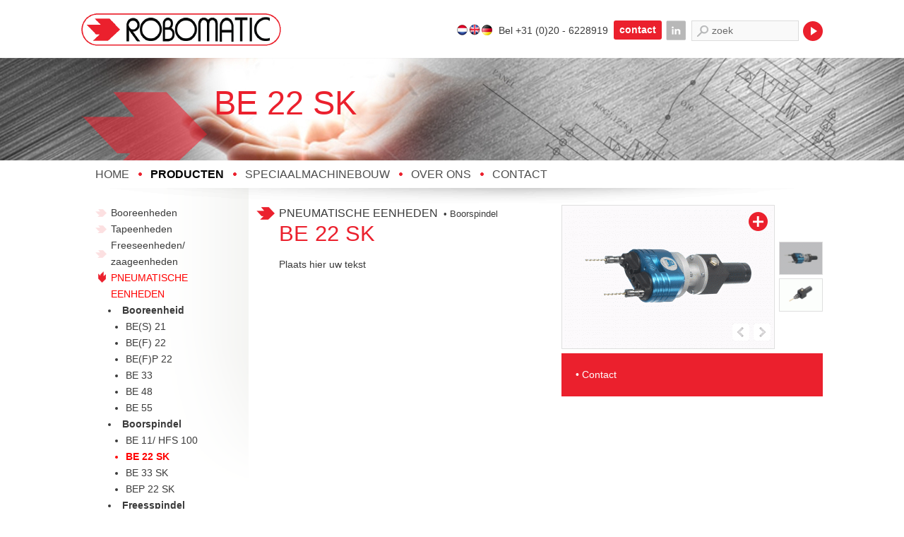

--- FILE ---
content_type: text/html; charset=UTF-8
request_url: https://www.robomatic.nl/nl/producten/pneumatische-eenheden/boorspindel/be-22-sk/
body_size: 4813
content:
<!DOCTYPE html>
<html lang="nl">
<head>
<meta charset="utf-8">






<title>BE 22 SK</title>

<meta name="description" content="">
<meta name="keywords" content="">
<meta name="viewport" content="width=1080">

<link type="text/css" rel="stylesheet" href="/lib/js/galleries/royalslider/royalslider.css">
<link type="text/css" rel="stylesheet" href="/lib/js/galleries/royalslider/skins/minimal-white/rs-minimal-white.css">
<link type="text/css" rel="stylesheet" href="/lib/js/galleries/magnific_popup/magnific-popup.css">
<script src="/lib/js/jquery/jquery.min.js"></script>
<script src="/lib/js/forms/FW_Search_Form.min.js"></script>
<script src="/lib/js/galleries/magnific_popup/jquery.magnific-popup.min.js"></script>
<script src="/lib/js/galleries/royalslider/jquery.royalslider.min.js"></script>
<script src="/lib/js/galleries/bxslider/BxSlider.min.js"></script><link href="http://fonts.googleapis.com/css?family=PT+Sans:400,700,400italic,700italic" rel="stylesheet" type="text/css">
<link type="text/css" rel="stylesheet" href="/css/style.css">


<script type="text/javascript" src="/js/script.js"></script>

<meta property="og:type" content="website">
<meta property="og:url" content="https://www.robomatic.nl/nl/producten/pneumatische-eenheden/boorspindel/be-22-sk/">
<link rel="canonical" href="https://www.robomatic.nl/nl/producten/pneumatische-eenheden/boorspindel/be-22-sk/">


</head>
<body id="template_product_detail">
	<div id="page">
		<div id="header" class="wrapper">
			<div class="logo">
				
<a href="/nl/"><img src="/files/robomatic-logo.png" alt="Robomatic logo"></a>
			</div>
			<div class="menu">
				<div class="lang">
					<div class="language">
						
						<ul>
						
							<li class="fw_language_link_1 fw_active"><a href="/nl/producten/pneumatische-eenheden/boorspindel/be-22-sk/"><span>nl</span></a></li>
							
							<li class="fw_language_link_2"><a href="/en/producten/pneumatische-eenheden/boorspindel/be-22-sk/"><span>en</span></a></li>
							
							<li class="fw_language_link_3"><a href="/de/producten/pneumatische-eenheden/boorspindel/be-22-sk/"><span>de</span></a></li>
							
						</ul>
						
					</div>
				</div>
				<div class="call"><a href="#">Bel +31 (0)20 - 6228919</a></div>
				<div>
					
<a href="/nl/contact/" class="button">contact</a>
				</div>
				<div class="socialmedia">
					





<ul>
<li><a href="#"><img src="/files/icon_linkedin.png" alt=""></a></li>
</ul>

				</div>
				<div class="search">
					
			<form action="/nl/zoekresultaten/" method="get" class="fw_search_form fw_inside">
				<div class="fw_label" style="display:none;"><label for="search_0dfeca501aef5682964f9b032b6e40ab">zoek</label></div>
				<div class="fw_field"><input type="text" name="search" value="" id="search_0dfeca501aef5682964f9b032b6e40ab"></div>
				<div class="fw_button"><input type="submit" value="zoeken"></div>
			</form>
			
				</div>
			</div>
		</div>

		<div id="banner">				
			<div class="wrapper">	
				<div class="overlay">
					
<img src="/files/robomatic-pijl.png" alt="Robomatic pijl">
				</div>
				<h1>BE 22 SK</h1>
			</div>
			
					<ul id="bx_slider_20_157" class="bx_slider">
					
									<li>
										<img src="/files/thumbnails/banner-1.2000x145x1.jpg" alt="banner-1">
										
										
										
										
									</li>
									
					</ul>
					
<script>
	var bx_slider_20_157 = $('#bx_slider_20_157').bxSlider(
	{
		mode				: "fade",
		speed				: 500,
		infiniteLoop		: 1,
		hideControlOnEnd	: 0,
		auto				: 1,
		pause				: 5000,
		controls			: 0,
		nextText			: "Volgende",
		prevText			: "Vorige"
	});
</script>

		</div>

		<div id="nav" class="wrapper">
			
<div class="fw_main_wrapper"><ul>
<li class="fw_page_1"><a href="/nl/"><span>Home</span></a></li>
<li class="fw_page_3 fw_alt fw_active fw_subs">
<a href="/nl/producten/"><span>Producten</span></a><div class="fw_subs_wrapper"><ul>
<li class="fw_page_11"><a href="/nl/producten/booreenheden/"><span>Booreenheden</span></a></li>
<li class="fw_page_16 fw_alt"><a href="/nl/producten/tapeenheden/"><span>Tapeenheden</span></a></li>
<li class="fw_page_23"><a href="/nl/producten/freeseenheden-zaageenheden/"><span>Freeseenheden/ zaageenheden</span></a></li>
<li class="fw_page_24 fw_alt fw_active"><a href="/nl/producten/pneumatische-eenheden/"><span>Pneumatische eenheden</span></a></li>
<li class="fw_page_25"><a href="/nl/producten/meerspillige-boorkop/"><span>Meerspillige boorkop</span></a></li>
<li class="fw_page_26 fw_alt"><a href="/nl/producten/cnc-eenheden/"><span>CNC eenheden</span></a></li>
<li class="fw_page_27"><a href="/nl/producten/micro-doseersystemen/"><span>Micro-doseersystemen</span></a></li>
<li class="fw_page_28 fw_alt"><a href="/nl/producten/schroefautomaten/"><span>Schroefautomaten</span></a></li>
<li class="fw_page_30"><a href="/nl/producten/speciaalmachines/"><span>Speciaalmachines</span></a></li>
</ul></div>
</li>
<li class="fw_page_4"><a href="/nl/speciaalmachinebouw/"><span>Speciaalmachinebouw</span></a></li>
<li class="fw_page_6 fw_alt"><a href="/nl/over-ons/"><span>Over ons</span></a></li>
<li class="fw_page_7"><a href="/nl/contact/"><span>Contact</span></a></li>
</ul></div>
		</div>

		<div id="main" class="wrapper">
			<div class="sidebar">
				<div class="nav">
					
<div class="fw_main_wrapper"><ul>
<li class="fw_page_11 fw_subs">
<a href="/nl/producten/booreenheden/"><span>Booreenheden</span></a><div class="fw_subs_wrapper"><ul>
<li class="fw_page_12 fw_subs">
<a href="/nl/producten/booreenheden/direct-aangedreven/"><span>Direct aangedreven</span></a><div class="fw_subs_wrapper"><ul>
<li class="fw_page_21"><a href="/nl/producten/booreenheden/direct-aangedreven/b050-d/"><span>B050 D</span></a></li>
<li class="fw_page_39 fw_alt"><a href="/nl/producten/booreenheden/direct-aangedreven/b060-d/"><span>B060 D</span></a></li>
<li class="fw_page_172"><a href="/nl/producten/booreenheden/direct-aangedreven/b100-d/"><span>B100 D</span></a></li>
</ul></div>
</li>
<li class="fw_page_13 fw_alt fw_subs">
<a href="/nl/producten/booreenheden/riemgedreven/"><span>Riemgedreven</span></a><div class="fw_subs_wrapper"><ul>
<li class="fw_page_129"><a href="/nl/producten/booreenheden/riemgedreven/b030-t/"><span>B030 T</span></a></li>
<li class="fw_page_128 fw_alt"><a href="/nl/producten/booreenheden/riemgedreven/b100-a/"><span>B100 A</span></a></li>
<li class="fw_page_41"><a href="/nl/producten/booreenheden/riemgedreven/b060-meerspillig/"><span>B060 meerspillig</span></a></li>
<li class="fw_page_43 fw_alt"><a href="/nl/producten/booreenheden/riemgedreven/b100-140/"><span>B100/140</span></a></li>
</ul></div>
</li>
<li class="fw_page_44 fw_subs">
<a href="/nl/producten/booreenheden/boorspindel/"><span>Boorspindel</span></a><div class="fw_subs_wrapper"><ul>
<li class="fw_page_45"><a href="/nl/producten/booreenheden/boorspindel/b045/"><span>B045</span></a></li>
<li class="fw_page_46 fw_alt"><a href="/nl/producten/booreenheden/boorspindel/b060/"><span>B060</span></a></li>
</ul></div>
</li>
<li class="fw_page_47 fw_alt fw_subs">
<a href="/nl/producten/booreenheden/zwenkeenheid/"><span>Zwenkeenheid</span></a><div class="fw_subs_wrapper"><ul>
<li class="fw_page_48"><a href="/nl/producten/booreenheden/zwenkeenheid/dvm-050/"><span>DVM 050</span></a></li>
<li class="fw_page_49 fw_alt"><a href="/nl/producten/booreenheden/zwenkeenheid/dvm-100/"><span>DVM 100</span></a></li>
</ul></div>
</li>
</ul></div>
</li>
<li class="fw_page_16 fw_alt fw_subs">
<a href="/nl/producten/tapeenheden/"><span>Tapeenheden</span></a><div class="fw_subs_wrapper"><ul>
<li class="fw_page_163 fw_subs">
<a href="/nl/producten/tapeenheden/leidspindel/"><span>Leidspindel</span></a><div class="fw_subs_wrapper"><ul>
<li class="fw_page_164"><a href="/nl/producten/tapeenheden/leidspindel/gs50/"><span>GS50</span></a></li>
<li class="fw_page_165 fw_alt"><a href="/nl/producten/tapeenheden/leidspindel/t060/"><span>T060</span></a></li>
<li class="fw_page_166"><a href="/nl/producten/tapeenheden/leidspindel/bt060/"><span>BT060</span></a></li>
</ul></div>
</li>
<li class="fw_page_167 fw_alt fw_subs">
<a href="/nl/producten/tapeenheden/hydraulisch/"><span>Hydraulisch</span></a><div class="fw_subs_wrapper"><ul>
<li class="fw_page_168"><a href="/nl/producten/tapeenheden/hydraulisch/beg-48/"><span>BEG 48</span></a></li>
<li class="fw_page_169 fw_alt"><a href="/nl/producten/tapeenheden/hydraulisch/beg-55/"><span>BEG 55</span></a></li>
</ul></div>
</li>
</ul></div>
</li>
<li class="fw_page_23 fw_subs">
<a href="/nl/producten/freeseenheden-zaageenheden/"><span>Freeseenheden/ zaageenheden</span></a><div class="fw_subs_wrapper"><ul>
<li class="fw_page_54 fw_subs">
<a href="/nl/producten/freeseenheden-zaageenheden/freeseenheid/"><span>Freeseenheid</span></a><div class="fw_subs_wrapper"><ul>
<li class="fw_page_59"><a href="/nl/producten/freeseenheden-zaageenheden/freeseenheid/f100a-p/"><span>F100A-P</span></a></li>
<li class="fw_page_60 fw_alt"><a href="/nl/producten/freeseenheden-zaageenheden/freeseenheid/f100d-p/"><span>F100D-P</span></a></li>
<li class="fw_page_121"><a href="/nl/producten/freeseenheden-zaageenheden/freeseenheid/f100h-p/"><span>F100H-P</span></a></li>
</ul></div>
</li>
<li class="fw_page_55 fw_alt fw_subs">
<a href="/nl/producten/freeseenheden-zaageenheden/freesspindel/"><span>Freesspindel</span></a><div class="fw_subs_wrapper"><ul>
<li class="fw_page_61"><a href="/nl/producten/freeseenheden-zaageenheden/freesspindel/f045a-p/"><span>F045A-P</span></a></li>
<li class="fw_page_62 fw_alt"><a href="/nl/producten/freeseenheden-zaageenheden/freesspindel/f045d-p/"><span>F045D-P</span></a></li>
<li class="fw_page_122"><a href="/nl/producten/freeseenheden-zaageenheden/freesspindel/f045h-p/"><span>F045H-P</span></a></li>
<li class="fw_page_123 fw_alt"><a href="/nl/producten/freeseenheden-zaageenheden/freesspindel/f070f-a/"><span>F070F-A</span></a></li>
<li class="fw_page_125"><a href="/nl/producten/freeseenheden-zaageenheden/freesspindel/f070p-a/"><span>F070P-A</span></a></li>
</ul></div>
</li>
<li class="fw_page_56 fw_subs">
<a href="/nl/producten/freeseenheden-zaageenheden/haakse-freeseenheid/"><span>Haakse freeseenheid</span></a><div class="fw_subs_wrapper"><ul><li class="fw_page_63"><a href="/nl/producten/freeseenheden-zaageenheden/haakse-freeseenheid/f100f-w/"><span>F100F-W</span></a></li></ul></div>
</li>
<li class="fw_page_57 fw_alt fw_subs">
<a href="/nl/producten/freeseenheden-zaageenheden/haakse-zaageenheid/"><span>Haakse zaageenheid</span></a><div class="fw_subs_wrapper"><ul><li class="fw_page_64"><a href="/nl/producten/freeseenheden-zaageenheden/haakse-zaageenheid/f100s-w/"><span>F100S-W</span></a></li></ul></div>
</li>
<li class="fw_page_58 fw_subs">
<a href="/nl/producten/freeseenheden-zaageenheden/zaageenheid/"><span>Zaageenheid</span></a><div class="fw_subs_wrapper"><ul>
<li class="fw_page_65"><a href="/nl/producten/freeseenheden-zaageenheden/zaageenheid/s060a-s/"><span>S060A-S</span></a></li>
<li class="fw_page_126 fw_alt"><a href="/nl/producten/freeseenheden-zaageenheden/zaageenheid/s060t-s/"><span>S060T-S</span></a></li>
</ul></div>
</li>
</ul></div>
</li>
<li class="fw_page_24 fw_alt fw_active fw_subs">
<a href="/nl/producten/pneumatische-eenheden/"><span>Pneumatische eenheden</span></a><div class="fw_subs_wrapper"><ul>
<li class="fw_page_66 fw_subs">
<a href="/nl/producten/pneumatische-eenheden/booreenheid/"><span>Booreenheid</span></a><div class="fw_subs_wrapper"><ul>
<li class="fw_page_69"><a href="/nl/producten/pneumatische-eenheden/booreenheid/be-s-21/"><span>BE(S) 21</span></a></li>
<li class="fw_page_70 fw_alt"><a href="/nl/producten/pneumatische-eenheden/booreenheid/be-f-22/"><span>BE(F) 22</span></a></li>
<li class="fw_page_71"><a href="/nl/producten/pneumatische-eenheden/booreenheid/be-f-p-22/"><span>BE(F)P 22</span></a></li>
<li class="fw_page_72 fw_alt"><a href="/nl/producten/pneumatische-eenheden/booreenheid/be-33/"><span>BE 33</span></a></li>
<li class="fw_page_74"><a href="/nl/producten/pneumatische-eenheden/booreenheid/be-48/"><span>BE 48</span></a></li>
<li class="fw_page_73 fw_alt"><a href="/nl/producten/pneumatische-eenheden/booreenheid/be-55/"><span>BE 55</span></a></li>
</ul></div>
</li>
<li class="fw_page_155 fw_alt fw_active fw_subs">
<a href="/nl/producten/pneumatische-eenheden/boorspindel/"><span>Boorspindel</span></a><div class="fw_subs_wrapper"><ul>
<li class="fw_page_156"><a href="/nl/producten/pneumatische-eenheden/boorspindel/be-11-hfs-100/"><span>BE 11/ HFS 100</span></a></li>
<li class="fw_page_157 fw_alt fw_active"><a href="/nl/producten/pneumatische-eenheden/boorspindel/be-22-sk/"><span>BE 22 SK</span></a></li>
<li class="fw_page_159"><a href="/nl/producten/pneumatische-eenheden/boorspindel/be-33-sk/"><span>BE 33 SK</span></a></li>
<li class="fw_page_158 fw_alt"><a href="/nl/producten/pneumatische-eenheden/boorspindel/bep-22-sk/"><span>BEP 22 SK</span></a></li>
</ul></div>
</li>
<li class="fw_page_160 fw_subs">
<a href="/nl/producten/pneumatische-eenheden/freesspindel/"><span>Freesspindel</span></a><div class="fw_subs_wrapper"><ul>
<li class="fw_page_161"><a href="/nl/producten/pneumatische-eenheden/freesspindel/be-22-skm/"><span>BE 22 SKM</span></a></li>
<li class="fw_page_162 fw_alt"><a href="/nl/producten/pneumatische-eenheden/freesspindel/be-33-skm/"><span>BE 33 SKM</span></a></li>
</ul></div>
</li>
<li class="fw_page_67 fw_alt fw_subs">
<a href="/nl/producten/pneumatische-eenheden/tapeenheid/"><span>Tapeenheid</span></a><div class="fw_subs_wrapper"><ul><li class="fw_page_75"><a href="/nl/producten/pneumatische-eenheden/tapeenheid/ls-22/"><span>LS 22</span></a></li></ul></div>
</li>
<li class="fw_page_68 fw_subs">
<a href="/nl/producten/pneumatische-eenheden/tapeenheid-hydraulisch/"><span>Tapeenheid hydraulisch</span></a><div class="fw_subs_wrapper"><ul>
<li class="fw_page_76"><a href="/nl/producten/pneumatische-eenheden/tapeenheid-hydraulisch/beg-48/"><span>BEG 48</span></a></li>
<li class="fw_page_77 fw_alt"><a href="/nl/producten/pneumatische-eenheden/tapeenheid-hydraulisch/beg-55/"><span>BEG 55</span></a></li>
</ul></div>
</li>
</ul></div>
</li>
<li class="fw_page_25 fw_subs">
<a href="/nl/producten/meerspillige-boorkop/"><span>Meerspillige boorkop</span></a><div class="fw_subs_wrapper"><ul>
<li class="fw_page_31 fw_subs">
<a href="/nl/producten/meerspillige-boorkop/vaste-steek/"><span>Vaste steek</span></a><div class="fw_subs_wrapper"><ul>
<li class="fw_page_79"><a href="/nl/producten/meerspillige-boorkop/vaste-steek/dpl-steek-16-mm/"><span>DPL  steek &gt; 16 mm</span></a></li>
<li class="fw_page_78 fw_alt"><a href="/nl/producten/meerspillige-boorkop/vaste-steek/uni-2-steek-20-mm/"><span>UNI 2  steek &gt; 20 mm</span></a></li>
<li class="fw_page_80"><a href="/nl/producten/meerspillige-boorkop/vaste-steek/vs-12-steek-38-mm/"><span>VS 12  steek &gt; 38 mm</span></a></li>
<li class="fw_page_81 fw_alt"><a href="/nl/producten/meerspillige-boorkop/vaste-steek/vs-16-steek-44-mm/"><span>VS 16  steek &gt; 44 mm</span></a></li>
</ul></div>
</li>
<li class="fw_page_32 fw_alt fw_subs">
<a href="/nl/producten/meerspillige-boorkop/verstelbaar-2-spillig/"><span>Verstelbaar 2-spillig</span></a><div class="fw_subs_wrapper"><ul>
<li class="fw_page_143"><a href="/nl/producten/meerspillige-boorkop/verstelbaar-2-spillig/bereik-18-78-mm/"><span>Bereik 18 - 78 mm</span></a></li>
<li class="fw_page_113 fw_alt"><a href="/nl/producten/meerspillige-boorkop/verstelbaar-2-spillig/bereik-20-132-mm/"><span>Bereik 20 - 132 mm</span></a></li>
<li class="fw_page_82"><a href="/nl/producten/meerspillige-boorkop/verstelbaar-2-spillig/bereik-25-125-mm/"><span>Bereik 25 - 125 mm</span></a></li>
<li class="fw_page_83 fw_alt"><a href="/nl/producten/meerspillige-boorkop/verstelbaar-2-spillig/bereik-32-144-mm/"><span>Bereik 32 - 144 mm</span></a></li>
</ul></div>
</li>
<li class="fw_page_84 fw_subs">
<a href="/nl/producten/meerspillige-boorkop/verstelbaar-3-spillig/"><span>Verstelbaar 3-spillig</span></a><div class="fw_subs_wrapper"><ul>
<li class="fw_page_85"><a href="/nl/producten/meerspillige-boorkop/verstelbaar-3-spillig/bereik-32-144-mm/"><span>Bereik 32 - 144 mm</span></a></li>
<li class="fw_page_86 fw_alt"><a href="/nl/producten/meerspillige-boorkop/verstelbaar-3-spillig/bereik-37-137-mm/"><span>Bereik 37 - 137 mm</span></a></li>
<li class="fw_page_87"><a href="/nl/producten/meerspillige-boorkop/verstelbaar-3-spillig/bereik-47-159-mm/"><span>Bereik 47 - 159 mm</span></a></li>
</ul></div>
</li>
<li class="fw_page_88 fw_alt fw_subs">
<a href="/nl/producten/meerspillige-boorkop/verstelbaar-3-spillig-in-lijn/"><span>Verstelbaar 3-spillig in lijn</span></a><div class="fw_subs_wrapper"><ul>
<li class="fw_page_89"><a href="/nl/producten/meerspillige-boorkop/verstelbaar-3-spillig-in-lijn/bereik-20-72-mm/"><span>Bereik 20 - 72 mm</span></a></li>
<li class="fw_page_90 fw_alt"><a href="/nl/producten/meerspillige-boorkop/verstelbaar-3-spillig-in-lijn/bereik-23-5-73-5-mm/"><span>Bereik 23,5 - 73,5 mm</span></a></li>
<li class="fw_page_91"><a href="/nl/producten/meerspillige-boorkop/verstelbaar-3-spillig-in-lijn/bereik-31-87-mm/"><span>Bereik 31 - 87 mm</span></a></li>
</ul></div>
</li>
</ul></div>
</li>
<li class="fw_page_26 fw_alt fw_subs">
<a href="/nl/producten/cnc-eenheden/"><span>CNC eenheden</span></a><div class="fw_subs_wrapper"><ul>
<li class="fw_page_34"><a href="/nl/producten/cnc-eenheden/haakse-zaagkoppen/"><span>Haakse zaagkoppen</span></a></li>
<li class="fw_page_92 fw_alt"><a href="/nl/producten/cnc-eenheden/haakse-freeskoppen/"><span>Haakse freeskoppen</span></a></li>
<li class="fw_page_93"><a href="/nl/producten/cnc-eenheden/gecombineerde-koppen/"><span>Gecombineerde koppen</span></a></li>
<li class="fw_page_116 fw_alt"><a href="/nl/tastspillen"><span>Tastspillen</span></a></li>
<li class="fw_page_117"><a href="/nl/producten/cnc-eenheden/haakse-boorkoppen/"><span>Haakse boorkoppen</span></a></li>
</ul></div>
</li>
<li class="fw_page_27 fw_subs">
<a href="/nl/producten/micro-doseersystemen/"><span>Micro-doseersystemen</span></a><div class="fw_subs_wrapper"><ul>
<li class="fw_page_130 fw_subs">
<a href="/nl/producten/micro-doseersystemen/doseersysteem/"><span>Doseersysteem</span></a><div class="fw_subs_wrapper"><ul>
<li class="fw_page_132"><a href="/nl/producten/micro-doseersystemen/doseersysteem/rda/"><span>RDA</span></a></li>
<li class="fw_page_133 fw_alt"><a href="/nl/producten/micro-doseersystemen/doseersysteem/rdb/"><span>RDB</span></a></li>
<li class="fw_page_141"><a href="/nl/producten/micro-doseersystemen/doseersysteem/rde/"><span>RDE</span></a></li>
</ul></div>
</li>
<li class="fw_page_131 fw_alt fw_subs">
<a href="/nl/producten/micro-doseersystemen/sproeikop/"><span>Sproeikop</span></a><div class="fw_subs_wrapper"><ul>
<li class="fw_page_144"><a href="/nl/producten/micro-doseersystemen/sproeikop/sdd/"><span>SDD</span></a></li>
<li class="fw_page_145 fw_alt"><a href="/nl/producten/micro-doseersystemen/sproeikop/slb/"><span>SLB</span></a></li>
<li class="fw_page_146"><a href="/nl/producten/micro-doseersystemen/sproeikop/sld/"><span>SLD</span></a></li>
<li class="fw_page_147 fw_alt"><a href="/nl/producten/micro-doseersystemen/sproeikop/slh/"><span>SLH</span></a></li>
<li class="fw_page_148"><a href="/nl/producten/micro-doseersystemen/sproeikop/sls/"><span>SLS</span></a></li>
<li class="fw_page_142 fw_alt"><a href="/nl/producten/micro-doseersystemen/sproeikop/dsk/"><span>DSK</span></a></li>
</ul></div>
</li>
<li class="fw_page_152 fw_subs">
<a href="/nl/producten/micro-doseersystemen/algemene-informatie/"><span>Algemene informatie</span></a><div class="fw_subs_wrapper"><ul>
<li class="fw_page_153"><a href="/nl/producten/micro-doseersystemen/algemene-informatie/minimaalsmering/"><span>Minimaalsmering</span></a></li>
<li class="fw_page_154 fw_alt"><a href="/nl/producten/micro-doseersystemen/algemene-informatie/doseerkoppen/"><span>Doseerkoppen</span></a></li>
</ul></div>
</li>
</ul></div>
</li>
<li class="fw_page_28 fw_alt fw_subs">
<a href="/nl/producten/schroefautomaten/"><span>Schroefautomaten</span></a><div class="fw_subs_wrapper"><ul>
<li class="fw_page_96 fw_subs">
<a href="/nl/producten/schroefautomaten/schroefaanvoerapparatuur/"><span>Schroefaanvoerapparatuur</span></a><div class="fw_subs_wrapper"><ul>
<li class="fw_page_100"><a href="/nl/producten/schroefautomaten/schroefaanvoerapparatuur/ads-uf/"><span>ADS-UF</span></a></li>
<li class="fw_page_99 fw_alt"><a href="/nl/producten/schroefautomaten/schroefaanvoerapparatuur/ads-uf-g/"><span>ADS-UF / G</span></a></li>
<li class="fw_page_102"><a href="/nl/producten/schroefautomaten/schroefaanvoerapparatuur/uf4/"><span>UF4</span></a></li>
<li class="fw_page_101 fw_alt"><a href="/nl/producten/schroefautomaten/schroefaanvoerapparatuur/ufz/"><span>UFZ</span></a></li>
</ul></div>
</li>
<li class="fw_page_97 fw_alt fw_subs">
<a href="/nl/producten/schroefautomaten/schroevendraaier/"><span>Schroevendraaier</span></a><div class="fw_subs_wrapper"><ul>
<li class="fw_page_106"><a href="/nl/producten/schroefautomaten/schroevendraaier/inbouw-uitvoering/"><span>Inbouw uitvoering</span></a></li>
<li class="fw_page_105 fw_alt"><a href="/nl/producten/schroefautomaten/schroevendraaier/pistool-uitvoering/"><span>Pistool + uitvoering</span></a></li>
<li class="fw_page_103"><a href="/nl/producten/schroefautomaten/schroevendraaier/pistool-uitvoering/"><span>Pistool uitvoering</span></a></li>
<li class="fw_page_104 fw_alt"><a href="/nl/producten/schroefautomaten/schroevendraaier/rechte-uitvoering/"><span>Rechte uitvoering</span></a></li>
</ul></div>
</li>
<li class="fw_page_98 fw_subs">
<a href="/nl/producten/schroefautomaten/stationaire-schroefeenheid/"><span>Stationaire schroefeenheid</span></a><div class="fw_subs_wrapper"><ul>
<li class="fw_page_111"><a href="/nl/producten/schroefautomaten/stationaire-schroefeenheid/ads-1-2w/"><span>ADS-1/2W</span></a></li>
<li class="fw_page_107 fw_alt"><a href="/nl/producten/schroefautomaten/stationaire-schroefeenheid/ads-de1-1/"><span>ADS-DE1/1</span></a></li>
<li class="fw_page_108"><a href="/nl/producten/schroefautomaten/stationaire-schroefeenheid/ads-se1-1/"><span>ADS-SE1/1</span></a></li>
<li class="fw_page_110 fw_alt"><a href="/nl/producten/schroefautomaten/stationaire-schroefeenheid/ads-se1-1-l/"><span>ADS-SE1/1 L</span></a></li>
<li class="fw_page_109"><a href="/nl/producten/schroefautomaten/stationaire-schroefeenheid/ads-se3-1/"><span>ADS-SE3/1</span></a></li>
</ul></div>
</li>
</ul></div>
</li>
<li class="fw_page_30"><a href="/nl/producten/speciaalmachines/"><span>Speciaalmachines</span></a></li>
</ul></div>
				</div>
				<div class="sidebar_logo">
					
<a href="http://metaalunie.nl/" target="_blank"><img src="/files/logo_metaalunie.png" alt="logo_metaalunie"></a>
				</div>
			</div>

			<div class="content">
				<div class="column">
					<div id="breadcrumbs" class="breadcrumbs">
						
				<ul itemscope itemtype="http://schema.org/BreadcrumbList">
					<li itemprop="itemListElement" itemscope itemtype="http://schema.org/ListItem"><a href="/nl/" itemprop="item"><span itemprop="name">Home</span><meta itemprop="position" content="1"></a></li>
<li itemprop="itemListElement" itemscope itemtype="http://schema.org/ListItem"><a href="/nl/producten/" itemprop="item"><span itemprop="name">Producten</span><meta itemprop="position" content="2"></a></li>
<li itemprop="itemListElement" itemscope itemtype="http://schema.org/ListItem"><a href="/nl/producten/pneumatische-eenheden/" itemprop="item"><span itemprop="name">Pneumatische eenheden</span><meta itemprop="position" content="3"></a></li>
<li itemprop="itemListElement" itemscope itemtype="http://schema.org/ListItem"><a href="/nl/producten/pneumatische-eenheden/boorspindel/" itemprop="item"><span itemprop="name">Boorspindel</span><meta itemprop="position" content="4"></a></li>
<li class="fw_active" itemprop="itemListElement" itemscope itemtype="http://schema.org/ListItem"><a href="/nl/producten/pneumatische-eenheden/boorspindel/be-22-sk/" itemprop="item"><span itemprop="name">BE 22 SK</span><meta itemprop="position" content="5"></a></li>
				</ul>
				
					</div>
					<h2>
BE 22 SK</h2>
					





<p>Plaats hier uw tekst</p>

				</div>
				<div class="column">
					<div class="popin_gallery">
						<div class="zoom">
							<img src="/img/plus.png" alt="zoom">
						</div>
						
					<div id="royal_slider_2_157" class="royalSlider rsMinW">
					
							<div class="rsContent rsSlide">
								
								
								
								
								
								
								<img class="rsImg" data-rsvideo="" src="/files/thumbnails/be22sk-map-1.300x202x1.gif">
								<img width="62" height="47" class="rsTmb" src="/files/thumbnails/be22sk-map-1.62x47x1.gif" alt="be22sk-map-1">
							</div>
							<div class="rsContent rsSlide">
								
								
								
								
								
								
								<img class="rsImg" data-rsvideo="" src="/files/thumbnails/be22sk-map-2.300x202x1.gif">
								<img width="62" height="47" class="rsTmb" src="/files/thumbnails/be22sk-map-2.62x47x1.gif" alt="be22sk-map-2">
							</div>
					</div>
					
						<script>
						//<![CDATA[
							var royal_slider_2_157 = $('#royal_slider_2_157').royalSlider(
							{
								transitionType			: "slide",
								transitionSpeed 		: 600,
								controlNavigation		: "thumbnails",
								loop					: true,
								navigateByClick			: false,
								numImagesToPreload		: 2,
								arrowsNav				: true,
								arrowsNavAutoHide		: false,
								arrowsNavHideOnTouch	: true,
								keyboardNavEnabled		: true,
								fadeinLoadedSlide		: false,
                                imageScaleMode            : "none",
								globalCaption			: true,
								globalCaptionInside		: false,
								randomizeSlides			: false,
								slidesSpacing			: 0,
								thumbs : {
									orientation		: "vertical",
									firstMargin		: true,
									appendSpan		: true,
									autoCenter		: true
								},
								fullscreen : {
									enabled		: false,
									nativeFS	: true
								},
							sliderDrag	: false
							});
							
							var slider = $('#royal_slider_2_157').data('royalSlider');
							slider.ev.on('rsSlideClick', function(e)
							{
								var items = new Array(),
									i = 0;

								$(this.slides).each(function()
								{
									var bigImage = (this.image.replace("thumbnails/","").replace(/\.[0-9]+x[0-9]+x[0-1]/i,""));

									items.push(
									{
											src		: bigImage,
											title	:["",""][i]?["",""][i] : ""
									});

									i +=1;
								});

								$.magnificPopup.open(
								{
									items   : items,
									type    : "image",
									gallery :
									{
										enabled: true
									}
								}, 0);

								$.magnificPopup.instance.goTo(slider.currSlideId);
							});
							
						//]]>
						</script>
							
					</div>
					
						
<div class="frame">





<p>&bull; <a href="/nl/contact/" data-href="#PAGE-LINK:7#">Contact</a></p>
</div>
					
				</div>
			</div>
			
		</div>

	</div>
	<div id="footer">
		<div class="wrapper">
			<div class="footer_content">
				





<p>Robomatic<span><span>&nbsp;</span>&nbsp;&bull;&nbsp;<span>&nbsp;</span></span><span color="#ffffff" style="color: #ffffff;">&nbsp;</span>Harmoniehof 37-1 &nbsp;&bull;&nbsp; 1071 TD Amsterdam&nbsp; &bull;&nbsp; telefoon +31 (0)20 6228919 &nbsp;&bull;&nbsp; e-mail: info@robomatic.nl</p>

			</div>
			<div class="footer_menu">
				
<div class="fw_main_wrapper"><ul>
<li class="fw_page_19"><a href="/nl/disclaimer/"><span>disclaimer</span></a></li>
<li class="fw_page_20 fw_alt"><a href="/nl/copyright/"><span>copyright</span></a></li>
</ul></div>
			</div>
		</div>
	</div>
<div class="hide"></div>
	<script>
		var breadcrumbs = $('#breadcrumbs');
		if (breadcrumbs.length) {
			var breadcrumb_item = breadcrumbs.find('li');
			
			console.log(breadcrumb_item);
			
			if(breadcrumb_item.length > 4) {
				$(breadcrumb_item.get(0)).remove();
				$(breadcrumb_item.get(1)).remove();
				$(breadcrumb_item.get(4)).remove();
			}
		}
	</script>
 

</body>
</html>

--- FILE ---
content_type: text/css
request_url: https://www.robomatic.nl/css/style.css
body_size: 2996
content:
/* Reset */
* {
	border: 0;
	margin: 0;
	outline: 0;
	padding: 0;
}

/* Algemene stylen */
html {
	height: 100%;
}
body {
	background: #fff;
	color: #3a3a3a;
	font-family: 'PT sans', sans-serif;
	font-size: 14px;
	font-weight: 400;
	line-height: 1.5;
	min-height: 100%;
	position: relative;
}
h1, h2, h3, h4, h5, h6 {
	font-family: 'PT Sans', sans-serif;
	font-weight: 400;
	line-height: 1.1;
	margin-bottom: 16px;
}
h1 {
	color: #3a3a3a;
	font-size: 31px;
} 
h2 {
	color: #3a3a3a;
	font-size: 25px;
}
h3 {
	color: #eb202d;
	font-size: 18px; 
	margin-bottom: 3px;
	text-transform: uppercase;
}
h4 {
	color: #3a3a3a;
	font-size: 18px;
	margin-bottom: 3px;
}
h5 {
	color: #eb202d; 
	font-size: 16px;
	margin-bottom: 3px;
}
h6 {
	color: #3a3a3a;
	font-size: 16px;
	margin-bottom: 0;
}

ol, ul, p {
	font-size: 1em;
	margin-bottom: 18px;
}


h1:last-child,
h2:last-child,
h3:last-child,
h4:last-child,
h5:last-child,
h6:last-child,
ol:last-child,
ul:last-child,
p:last-child {
	margin-bottom: 0;
}
a {
	color: #eb202d;
	text-decoration: none;
}
a:focus,
a:hover {
	color: #eb202d;
}
b, strong {
	font-weight: 700;
}
ul {
	list-style-image: url(../../../img/arrow_right_small.png);
	padding-left: 20px;
}
ul ul {
	list-style: disc;
	padding-left: 15px;
}
ol {
	padding-left: 20px;
}
table {
	border-collapse: collapse;
	border-spacing: 0;
}
table td,
table th {
	border-color: #3a3a3a;
	border-style: solid;
	border-width: 1px;
	padding: 2px 3px;
}
table th {
	background: #eb202d;
	color: #fff;
}
#nav ul, #nav ol,
.nav ul, .nav ol {
	list-style: none;
	margin: 0;
	padding: 0;
}
/*
* ====== Global Styles ======
*/
.clearfix:after {
	clear: both;
	content: '';
	display: block;
}

.fw_form_row {
	margin-bottom: 9px;
}

.fw_form_feedback_error {
	margin-bottom: 20px;
}

label {
	color: #eb202d;
}
input[type="text"] {
	background-color: #f9f9f9;
	border: 1px solid #dcdcdc;
	border-radius: 0;
	font: inherit;
	padding: 3px 3px;
	-webkit-appearance: none;
}
textarea {
	background-color: #f9f9f9;
	border: 1px solid #dcdcdc;
	font: inherit;
	height: 100px;
	padding: 3px 3px;
}
.button,
.fw_form_submit_link,
input[type="submit"] {
	background: #eb202d;
	border-radius: 3px;
	color: #fff;
	display: inline-block;
	font-weight: 700;
	padding: 3px 8px;
}
.button:hover,
.fw_form_submit_link:hover,
input[type="submit"]:hover {
	color: #3a3a3a;
}
/*
* ====== Global positioning ======
*/
#main {
	background: url(../../../img/shadow_menu.png) top center no-repeat;
	padding-bottom: 80px; /* Pushes footer down */
	/* position: relative; */
}
#main:after {
	clear: both;
	content: '';
	display: table;
}
.wrapper {
	margin: 0 auto;
	padding-left: 20px;
	width: 1030px;
}
#header.wrapper {
	padding-left: 0;
	position: relative;
	width: 1050px;
}
#main .sidebar {
	background: url(../../../img/bg/sidebar.png) top right no-repeat;
	float: left;
	min-height: 416px; /* Background height */
	padding: 24px 23px 0 0;
	padding-bottom: 84px; /* Metaalunie logo hoogte + 20px afstand */
	width: 194px;
}
#main .content { 
	float: right;	
	padding-top: 24px;
	width: 800px;
}
#main .content.padding {
	padding-left: 30px;
	width: 770px;
}

/*
* ====== Header ======
*/
#header {
	height: 82px;
	position: relative;
}
#header:after {
	clear: both;
	content: '';
	display: table;
}
.logo {
	float: left;
	padding: 19px 0 11px 0;
}
#header .menu {
	float: right;
	padding-top: 29px;
}
.menu ul {
	list-style: none;
	padding: 0;
}
.menu > div {
	float: left;
	margin-left: 8px;
}

/* quick contact */
.call {
	line-height: 28px;
}
.call a {
	color: inherit;
}
.call a:hover {
	color: #eb202d;
}

/* Language chooser */
.lang li,
.socialmedia li {
	display: inline-block;
	margin-left: -2px;
}
.lang {
	padding-top: 5px;
}
.lang li a {
	background: url(../../../img/languages.png) 0 0; /* de */
	display: block;
	height: 16px;
	text-indent: -999em;
	width: 16px;
}
.lang .fw_language_link_3 a { background-position: 0 0; } /* de */
.lang .fw_language_link_2 a { background-position: -17px 0; } /* en */
.lang .fw_language_link_1 a { background-position: -34px 0; } /* nl */

/* Search form */
.search input[type="text"] {
	background: #f9f9f9 url(../../../img/loop.png) center left no-repeat;
	color: #6b6b6b;
	padding-left: 28px;
	width: 119px;
}
.fw_field,
.fw_button {
	display: inline-block;
}
.search input[type="submit"] {
	background: url(../../../img/search_button.png);
	cursor: pointer;
	height: 28px;
	margin: 0 0 0 2px;
	padding: 0;
	text-indent: -999em;
	width: 28px;
}


/*
* ====== Navigation ======
*/
#nav {
	text-transform: uppercase;
}
#nav:after {
	clear: both;
	content: '';
	display: block;
}
#nav ul {
	color: #eb202d; /* discs must be red */
	list-style: none;
}
#nav li {
	float: left;
	margin-right: 30px;
	position: relative;
}

#nav .fw_main_wrapper > ul > li {
	background: url('/img/bg/bullet.png') no-repeat 13px center;
	margin-right: 0;
	padding-left: 30px;
}

#nav .fw_main_wrapper > ul > li:first-child {
	background-image: none;
	padding-left: 0;
}

#nav a {
	color: #4D4D4D;
	display: block;
	font-size: 16px;
	line-height: 39px;
}
#nav .fw_active > a,
#nav a:hover {
	color: #000;
	font-weight: 700;
}

#nav ul li ul li.fw_active > a,
#nav ul li ul li a:hover {
	color: #EB202D;
}

#nav li:hover > .fw_subs_wrapper > ul {
	display: block;
}

/* Submenu */
#nav ul ul:before {
	border-bottom: 8px solid #dedede;
	border-left: 8px solid transparent;
	border-right: 8px solid transparent;
	content: '';
	height: 0;
	left: 26px;
	position: absolute;
	top: -8px;
	width: 0;
}
#nav ul ul {
	background: #dedede;
	display: none;
	left: 0;
	list-style: none;
	margin: 0;
	padding: 8px;
	position: absolute;
	text-transform: none;
	top: 39px;
	z-index: 100;
}
#nav li li {
	background: url(../../../img/arrow_right_small_grey.png) no-repeat left center;
	float: none;
	margin: 0;
	padding: 0 5px;
	padding-left: 25px;
	white-space: nowrap;
	width: 170px;
}

#nav li li:hover,
#nav li .fw_active {
	background: url(../../../img/arrow_right_small.png) no-repeat left center;
}

#nav li li a {
	display: block;
	font-size: 15px;
	line-height: 28px;
}


/*
* ====== Sidebar======
*/

.sidebar_logo {
	bottom: 60px;
	position: absolute;
}

/*
* ====== Navigation (sidebar) ======
*/
.sidebar ul li {
	line-height: 1.8;
}
.sidebar .nav a {
	color: #3a3a3a;
}

.sidebar .nav a:hover {
	color: #eb202d;
}

.sidebar .nav ul ul {
	display: none;
	list-style: disc;
	padding-left: 16px; /* indenting niveau */
}
.sidebar .nav ul ul ul {
	padding-left: 10px; /* indenting niveau */
}
/* Display ALL submenus of active menu */
.sidebar .nav .fw_active ul {
	display: block;
	margin-bottom: 23px;
}
.sidebar .nav .fw_active ul ul {
	margin-bottom: 0;
}
/* Level 1 */
.sidebar .nav li {
	background: url(../../../img/arrow_right_small_transparent.png) 0 center no-repeat;
	font-weight: 400;
	line-height: 1.7;
	padding-left: 22px;
}
.sidebar .nav li:hover {
	font-weight: 700;
}
.sidebar .nav .fw_active {
	background: url(../../../img/arrow_down_small.png) 4px 2px no-repeat;
}
.sidebar .nav .fw_active > a { 
	color: red;
	font-weight: 400;
	text-transform: uppercase;
}

/* Level 2 */
.sidebar .nav li li {
	background: none !important;
	font-weight: 700;
	padding: 0;
	text-indent: -5px;
}
.sidebar .nav .fw_active .fw_active > a { 
	color: #3a3a3a; 
	font-weight: bold;
	text-transform: none;
}

/* Level 3 */
.sidebar .nav li li li {
	font-weight: 400;
}
.sidebar .nav .fw_active .fw_active .fw_active,
.sidebar .nav .fw_active .fw_active .fw_active > a { 
	color: red;
	font-weight: bold;
}




/*
* ====== Banner / Slider ======
*/
#banner {
	height: 145px;
	min-width: 1050px;
	overflow: hidden;
	position: relative;
}
#banner h1 {
	bottom: 56px;
	color: #eb202d;
	font-size: 47px;
	left: 188px;
	position: absolute;
	text-transform: none;
	z-index: 110;
}
#banner .wrapper {
	bottom: 0;
	left: 50%;
	margin-left: -525px;
	padding-left: 0;
	position: absolute;
	top: 0;
	width: 1050px;
}
#banner .overlay {
	bottom: 0;
	left: 0;
	position: absolute;
	z-index: 110;
}
#banner .overlay img {
	vertical-align: bottom;
	z-index: 110;
}
#banner .bx-wrapper ul { padding: 0; }
#banner .bx-wrapper img { 
	vertical-align: top;
}
#banner .bx-wrapper {
	left: 50%;
	margin-left: -1000px;
	max-width: none !important;
	position: relative;
	z-index: 0;
}
.bx-controls {
	display: none;
}




/* Breadcrumbs */
.breadcrumbs {
	font-size: 13px;
}
.breadcrumbs ul {
	list-style: none;
	padding: 0;
}
.breadcrumbs li {
	display: inline-block;
	margin-right: 4px;
}
.breadcrumbs li:before {
	content: '•';
	margin-right: 4px;
}
.breadcrumbs li:first-child:before {
	content: none;
}
.breadcrumbs li:first-child {
	font-size: 16px;
	text-transform: uppercase;
}
.breadcrumbs a {
	color: inherit;
}
.breadcrumbs a:hover {
	color: #eb202d;
}


/*
* ====== Content ======
*/
.content .column {
	float: left;
	padding-left: 30px;
	width: 370px;
}
.content:after {
	clear: both;
	content: '';
	display: table;
}



.content h2 { position: relative; }
.content h2:before {
	background: url(../../../img/arrow_right_medium.png);
	content: '';
	display: block;
	height: 18px;
	left: -32px;
	margin-top: -9px;
	position: absolute;
	top: 50%;
	width: 26px;
}
#template_product_detail .content h2 {
	color: #eb202d;
	font-size: 31px;
}

#template_product_detail .content h2:before {
	margin-top: -38px;
}


/*
* ====== Products on Homepage ======
*/
.products {
	padding-top: 29px;
}
.product {
	float: left;
	margin: 0 12px 17px 0;
	width: 252px;
}
.product h3 {
	color: #3a3a3a;
	font-size: 16px;
	margin-bottom: 5px;
}
.product img {
	vertical-align: top;
}
.product_inner {
	background-color: #f9f9f9;
	border: 1px solid #dddddd;
}
.product .readmore {
	background: #bdbdbd url(../../../img/readmore_button.png) right center no-repeat;
	border-right: 5px solid #bdbdbd;
	color: #fff;
	display: block;
	font-size: 12px;
	line-height: 28px;
	padding-right: 30px;
	text-align: right;
}


/*
* ====== Thumbnails on productpage ====== 62 x 47
*/

.popin_gallery {
	margin-bottom: 8px;
	position: relative;
}
.popin_gallery .zoom {
	cursor: pointer;
	left: 265px;
	pointer-events: none;
	position: absolute;
	top: 10px;
	z-index: 100;
}
.frame {
	background: #eb202d;
	clear: both;
	color: #ffffff;
	padding: 20px;
}
.frame ul {
	list-style: disc;
	text-indent: -4px;
}

.frame a {
	color: #FFF;
}

.frame a:hover {
	text-decoration: underline;
}

.popin_gallery .rsMinW, .rsMinW .rsOverflow, .rsMinW .rsSlide, .rsMinW .rsVideoFrameHolder, .rsMinW .rsThumbs {
	background: none; /* remove black backgrounds */
}
.rsOverflow {
	height: 204px !important;
}
.popin_gallery .rsMinW .rsThumb {
	border: 1px solid #dfdfdf;
	height: 45px !important;
	margin-bottom: 5px !important;
	width: 60px !important;
}
.popin_gallery .royalSlider {
	height: 202px !important;
	width: 100% !important;
}
.popin_gallery .rsMinW .rsThumb.rsNavSelected span.thumbIco {
	border: none;
}
.popin_gallery .rsMinW .rsThumbsVer {
	width: 62px;
}
.popin_gallery .rsSlide img {
	border: 1px solid #dfdfdf;
	margin: 0 !important;
}
.popin_gallery .rsGCaption {
	display: none;
}



/*
* ====== Contactform ======
*/
textarea,
.contactform input[type="text"] {
	-webkit-box-sizing: border-box;
	-moz-box-sizing: border-box;
	box-sizing: border-box;
	width: 100%; 
}
.fw_error input {
	border-color: red;
}
.contactform {
	width: 407px;
}
.contact_details {
	padding: 68px 0 0 61px;
}
.contact_details h3 {
	font-size: 14px;
	text-transform: none;
}
/*
* ====== Footer ======
*/

#footer {
	background: #c42a33 url(../../../img/bg/footer_shadow.png) no-repeat center top;
	bottom: 20px;
	color: #fff;
	font-size: 13px;
	padding: 6px 0;
	position: absolute;
	width: 100%;
}
#footer a {
	color: inherit;
}
#footer a:hover {
	text-decoration: underline;
}
.footer_content {
	float: left;
}
.footer_menu {
	float: right;
}
.footer_menu ul {
	list-style: none;
}
.footer_menu li {
	float: left;
}
.footer_menu li:before {
	content: '/';
	margin: 0 3px;
}
.footer_menu li:first-child:before {
	content: none;
}

/*
 * ====== Popin ======
 */

button.mfp-arrow {
	height: 90px;
	width: 90px;
}

button.mfp-arrow:before,
button.mfp-arrow:after{
	border: none;
	margin: 0;
}

button.mfp-arrow.mfp-arrow-right {
	background: url('/img/bg/rechts.png') no-repeat center;
}

button.mfp-arrow.mfp-arrow-left {
	background: url('/img/bg/links.png') no-repeat center;
}

.mfp-image-holder .mfp-close, 
.mfp-iframe-holder .mfp-close {
	background: url('/img/bg/sluit.png') no-repeat center right;
	text-align: left;
	text-indent: -9999px;
}

#search_results .content li .fw_content_object_16 {
	max-height: 40px;
	overflow:hidden;
	margin-bottom: 10px;
}

#search_results .content li .fw_content_object_34 {
	margin-bottom: 10px;	
}

.hide {
	display: none;	
}


--- FILE ---
content_type: text/javascript
request_url: https://www.robomatic.nl/js/script.js
body_size: -110
content:
$(document).ready(function(){
	if ($('#search_results').length)
	{
		$('.fw_content_object_16').each(function(){
			if ($(this).html() == '<p>Plaats hier uw tekst</p>') 
			{
			//	$(this).html('<p> </p>');
			$(this).addClass("hide");
			
			}
		});
	}
})